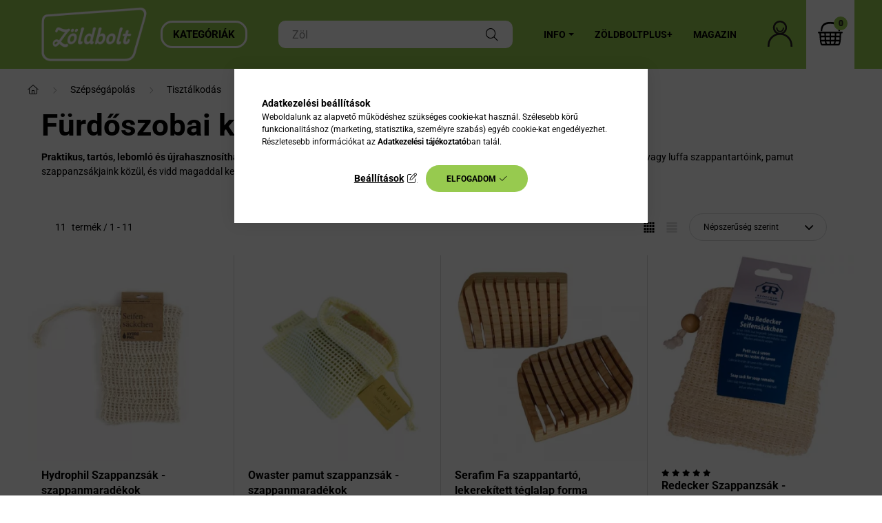

--- FILE ---
content_type: text/css
request_url: https://cluster3.unas.hu/!common_design/custom/zoldbolt.unas.hu/css/social_login.css
body_size: 396
content:
.social_login_table {
	height: 100%;
	width: 100%;
	border-spacing: 0;
	border-radius: 0;
	margin: 0;
	padding: 0;
	position: relative;
}
.social_login_table.google{
	background-color: transparent;
}
.social_login_table.facebook{
	background-color: transparent;
}
.social_login_icon {
	height: 30px;
	width: 30px;
	margin: 0;
	padding: 0;
}
.social_login_icon.google{
	background-image: url("../../../base/000001/image/google_social_icon.png");
	background-position: 2px 2px;
	background-repeat: no-repeat;
	border-right: 1px solid #8B8A8A;
	display: none;
}
.social_login_icon.facebook{
	background-image: url("../../../base/000001/image/facebook_social_icon.png");
	background-position: 8px 2px;
	background-repeat: no-repeat;
	border-right: 1px solid #8B8A8A;
	display: none;
}
.social_login_text {
	height: 100%;
	width: 100%;
	margin: 0;
	padding: 0;
	text-align: center;
}
.social_login_text a{
	font-size: 0;
	font-weight: bold;
	font-family: helvetica, arial, sans-serif;
	color: #2c2c2c;
	text-decoration: none;
	text-transform: uppercase;
	display: block;
	width: 100%;
	height: 100%;
	line-height: 60px;
}
.social_login_text a:before{
	width: 3px;
	height: 3px;
	position: absolute;
	left: -15px;
	top: 50%;
	transform: translateY(-50%);
	content: '';
	border-radius: 100%;
	background: #2c2c2c;
}
.social_login_text a:focus{
	outline: none;
}
.social_login_text button{
	font-size: 0;
	font-weight: bold;
	font-family: helvetica, arial, sans-serif;
	color: #2c2c2c;
	text-decoration: none;
	text-transform: uppercase;
	display: block;
	width: 100%;
	height: 100%;
	line-height: 60px;
	background-color: transparent;
	border: none;
	cursor: pointer;
	outline: none;
}
.social_login_text button:before{
	width: 3px;
	height: 3px;
	position: absolute;
	left: -15px;
	top: 50%;
	transform: translateY(-50%);
	content: '';
	border-radius: 100%;
	background: #2c2c2c;
}